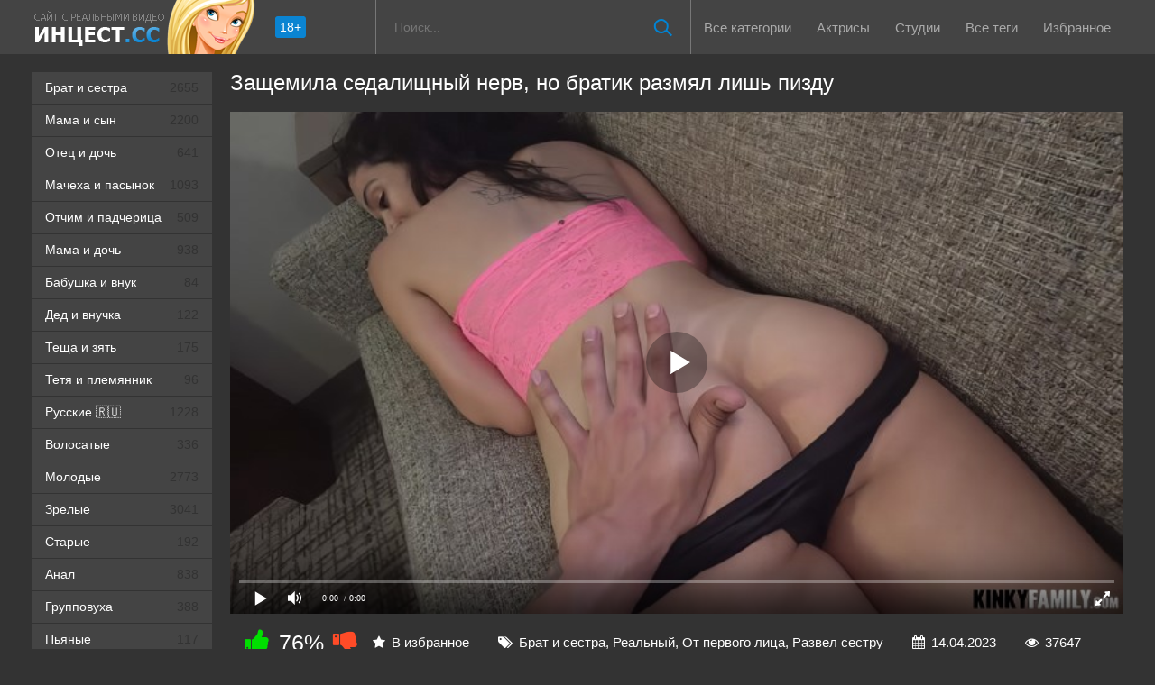

--- FILE ---
content_type: text/html; charset=utf-8
request_url: https://xn--e1afprfv.cc/poprosila-bratika-razmyaty-sedalischnyy-nerv-a-on-razmyal-pizdu-posle-mineta-7922.html
body_size: 24143
content:
<!DOCTYPE html>
<html prefix="og: http://ogp.me/ns# video: http://ogp.me/ns/video# ya: http://webmaster.yandex.ru/vocabularies/">
<head>
	<meta charset="UTF-8"/>
	<meta name="viewport" content="width=device-width, initial-scale=1.0, maximum-scale=1.0">
	<meta http-equiv="X-UA-Compatible" content="IE=edge">
 	<meta name="HandheldFriendly" content="True">
	<meta name="MobileOptimized" content="320">
	<meta name="viewport" content="width=device-width, initial-scale=1, maximum-scale=1, user-scalable=no, minimal-ui">
	<meta name="format-detection" content="telephone=no">
	<meta name="apple-mobile-web-app-capable" content="yes">
	<meta name="apple-mobile-web-app-status-bar-style" content="default">
	<meta name="language" content="ru">
   <meta name="robots" content="index, follow" />
	<meta name="revisit-after" content="1 days">
	<title>Попросила братика размять седалищный нерв, а он размял пизду после минета</title>
	<meta name="description" content="Седалищный нерв не прошел, но твердый хуй братика хорошо размял киску." />
	<style type="text/css">.bmain ul{margin-left: 15px;margin-bottom:10px}.shortvideo-quality{background-color:#0a84d2;border-radius:3px;opacity:0.9;padding:0 5px;position:absolute;right:7px;top:8px}video{width:100%;height:auto}.searchbt,.uparrow,.nav_btn:before{background:url("https://xn--e1afprfv.cc/templates/tv/images/sprite.png") 0 0 no-repeat}div#vidpblock{width:100%;margin:0 auto}*{margin-top:0;margin-bottom:0;margin-right:0;margin-left:0;padding:0}.shortvideo a:hover .shortvideo-title{line-height: 1.6;color:#0a84d2;transition:0.2s linear 0s}*,*:before,*:after{-moz-box-sizing:border-box;-webkit-box-sizing:border-box;box-sizing:border-box}a.current{text-decoration:none !important;color:#fff !important;background-color:#0a84d2 !important}a img,:link img,:visited img,:hover img{border:0}a{color:#0a84d2;text-decoration:underline}a:hover{color:#0a84d2;text-decoration:none}b{font-family:"RobotoMedium", sans-serif;font-weight:normal}h1,h2,form,p,input{margin:0;padding:0}textarea{border:1px solid #ccc;padding:5px}input:focus,textarea:focus{outline:none}button:focus{outline:none}h1,h2{font-weight:normal}h1{font-size:24px;line-height:30px}h2,h3{margin:10px 0 10px 0;font-size:22px;line-height:25px}ul{padding:0;margin:0}.cf:before,.cf:after{content:" ";display:table}.cf:after{clear:both}.cf{*zoom:1}html{padding:0px}body{background:#333333;font-family:'RobotoRegular', sans-serif;font-size:15px;height:100%;margin:0;color:#bbb;-webkit-font-smoothing:antialiased !important}.wrap{width:1212px;margin:0 auto;position:relative}.header{width:100%;background-color:#444444}.header > .wrap{position:relative}.header_right{float:right}.logo{display:block;float:left;height:60px;position:relative}.logo a img:hover{opacity:0.8}.logo img{display:block}.age18{background-color:#0a84d2;color:#fff;font-size:14px;line-height:24px;padding:0 5px;margin:18px 0 18px 20px;float:left;border-radius:3px;position:absolute;left:100%;top:0}.searchblock{float:right;width:350px;height:60px;position:relative;border-left:1px solid #777777;border-right:1px solid #777777}.searchform{border:0;color:#999;width:100%;height:60px;line-height:40px;padding:10px 60px 10px 20px;font-size:14px;background-color:transparent;overflow:hidden}.searchform:focus{background-color:#555555;color:#fff !important}.searchbt{width:60px;height:60px;border:0 !important;border-radius:0;display:block;position:absolute;top:0;right:0;background-color:transparent;background-position:0 0;opacity:1;-moz-transition:0.2s background-color;-webkit--transition:0.2s background-color;transition:0.2s background-color}.searchbt:hover{background-position:0 -60px;background-color:#0a84d2}.nav{height:60px}.nav ul{list-style:none;max-width:100%;margin:0;position:relative;float:left}.nav li{position:relative;display:block;float:left;height:60px;z-index:100}.nav li a,.nav li span{border-radius:3px;cursor:pointer;color:#aaa;display:block;font-size:15.2px;margin:4px;padding:18px 10px;text-decoration:none}.nav li a:hover,.nav li span:hover{background-color:#555555;color:#fff}.left{float:left;width:200px;padding:20px 0 0 0}.right{float:right;width:calc(100% - 210px);padding:20px 0 0 0}.topline{background-color:#1a1a1a}.menu ul li a span{float:right}.menu ul{list-style:none;width:100%;margin-bottom:20px}.menu li a{font-size:14px;display:block;line-height:35px;color:#fff;padding:0 15px 0 15px;text-decoration:none;margin-bottom:1px;background-color:#444444}.menu li a:hover{background-color:#666666}.active{background:#0a84d2 !important;color: #ffffff !important}.fullvideo-rating a{cursor:pointer}img.cats{display:block}.pad10{padding-left:10px}.ratingplus{color:#fff}.ratingtypeplusminus{padding:0px 5px;font-family:"RobotoMedium", sans-serif}.header-login{width:60px;float:right;position:relative}.nav_btn{display:block;width:60px;height:60px;line-height:60px;text-decoration:none;z-index:2;display:none}.nav_btn:hover{background-color:#555555}.nav_btn:before{content:"";display:block;position:absolute;width:20px;height:20px;top:20px;left:20px;opacity:0.5;background-position:-20px -500px}.nav_btn:hover:before{opacity:1}.footer{margin-top:20px;color:#909090;font-size:14px;background-color:#222}.footer .wrap{padding:20px 0}.copyrights{line-height:20px;text-align:center}.wrap.about{font-size:14px;line-height:22px;color:#bbb}.navigation-holder{text-align:center;clear:both;margin:20px 0}.navigation{clear:both;display:inline-block;text-align:center;background-color:#444444}.navigation b{padding-top:0 !important}.navigation a,.navigation b{height:40px;line-height:40px;vertical-align:middle;font-size:15px;display:inline-block;font-weight:normal !important;background-color:#555555}.navigation a{padding:0 13px}.navigation a{color:#fff;text-decoration:none !important;margin:0 1px 0 0}.navigation a:hover{text-decoration:none;color:#fff;background-color:#0a84d2}.post_title{font-size:24px;color:#fff;line-height:100%;margin:0 0 20px 0}.post_title h1{font-size:24px;line-height:100%}#comments{height:100px}.row{font-size:13px;margin:5px 0;padding:5px;border:1px solid #eee;background:#fafafa}textarea{line-height:20px;background:#fff;-webkit-transition:all 0.2s ease;-moz-transition:all 0.2s ease;transition:ease 0.2s all;padding:0 10px;color:#303030;font-size:16px;border:1px solid #ddd}textarea{min-height:100px}textarea:focus{box-shadow:none;border:1px solid #aaa}table{background:transparent;border:0px;border-collapse:separate}table td{text-align:left;padding:0px;background:transparent}#totop{width:60px;height:30px;background-color:#0a84d2;background-position:center -1040px;text-align:center;position:fixed;bottom:20px;right:20px;cursor:pointer;display:none;opacity:0.6;z-index:10}#totop:hover{opacity:1;height:60px}.uparrow{width:20px;margin:10px auto;height:10px;background-position:0 -400px}.uptext{color:#fff;font-size:12px;text-align:center;height:20px;line-height:20px;margin:10px 0;visibility:hidden;opacity:0}@font-face{font-desplay:swap;font-family:"social-likes";src:url("[data-uri]") format("woff");font-weight:400;font-style:normal}.shortvideo{float:left;width:33.33%;transition:0.2s linear 0s;position:relative}.shortvideo a{color:#fff;display:block;margin-left:10px;margin-bottom:10px;background:#444444;text-decoration:none;font-size:14px}.shortvideo-image{position:relative}.shortvideo-image img{width:100%;height:auto}.shortvideo-info{padding-top:4px;padding-bottom:4px;padding-left:12px;padding-right:12px}.shortvideo-title{height:50px;overflow:hidden;padding-left:1px;line-height:1.6}.shortvideo-information{font-size:12px}.shortvideo-views{position:absolute;bottom:10px;right:5px;background-color:rgba(0, 0, 0, 0.5);padding:5px 10px;border-radius:3px}.shortvideo-rating{position:absolute;bottom:10px;left:5px;background-color:rgba(0, 0, 0, 0.5);padding:4px 10px;border-radius:3px}.green{color:#00df00}.red{color:#ff4b27}.fullvideo{margin-left:10px}.fullvideo h1{font-size:24px;color:#fff;line-height:100%;margin:0 0 20px 0}.fullvideo-info{margin-top:15px;margin-bottom:15px;color:#fff}.fullvideo-cats{float:left;padding:8px 16px}.fullvideo-download{float:left;padding:8px 16px}.fullvideo-download a{color:#fff;text-decoration:none}.fullvideo-download a:hover{color:#0a84d2}.fullvideo-download i{padding-right:3px}.fullvideo-date{float:left;padding:8px 16px}.fullvideo-date i{padding-right:3px}.fullvideo-views{float:left;padding:8px 16px}.fullvideo-views i{padding-right:3px}.fullvideo-cats i{padding-right:3px}.fullvideo-cats a{color:#fff;text-decoration:none !important}.fullvideo-cats a:hover{color:#0a84d2}.fullvideo-rating{float:left;padding-left:16px}.fullvideo-rating span{font-size: 1.3em;padding-left:3px;padding-right:3px;display:inline-block}.fullvideo-rating a{text-decoration:none;display:inline-block}.fullvideo-rating i{display:inline-block;font-size:18px}.mrgnl{margin-left:-10px}.fullvideo-rel{margin-top:20px}.fullvideo-rel h2 {font-size:22px;color:#fff;line-height:100%;margin:0 0 15px 0}.fullvideo-rel h3 {font-size:22px;color:#fff;line-height:100%;margin:0 0 15px 0}.categories_menu{text-align:center;margin-left:10px}.categories_menu a{color:#fff;margin-bottom:10px;padding-left:3px;padding-right:3px;padding-bottom:3px;display:inline-block;text-decoration:none;border-bottom:1px solid #fff;transition:0.2s linear 0s;font-size:18px}.categories_menu a:hover{color:#0a84d2;border-bottom:1px solid #0a84d2;transition:0.2s linear 0s}html{font-family:sans-serif;-ms-text-size-adjust:100%;-webkit-text-size-adjust:100%}body{margin:0}article,aside,details,figcaption,figure,footer,header,hgroup,main,nav,section,summary{display:block}audio,canvas,progress,video{display:inline-block;vertical-align:baseline}audio:not([controls]){display:none;height:0}[hidden],template{display:none}a{background:transparent}a:active,a:hover{outline:0}abbr[title]{border-bottom:1px dotted}b,strong{font-weight:bold}dfn{font-style:italic}h1{font-size:2em}mark{background:#ff0;color:#000}small{font-size:80%}sub,sup{font-size:75%;line-height:0;position:relative;vertical-align:baseline}sup{top:-0.5em}sub{bottom:-0.25em}img{border:0}svg:not(:root){overflow:hidden}figure{margin:1em 40px}hr{-moz-box-sizing:content-box;box-sizing:content-box;height:0}pre{overflow:auto}code,kbd,pre,samp{font-family:monospace, monospace;font-size:1em}button,input,optgroup,select,textarea{background-color: #1a1a1a;padding: 10px;border: 0 none;color:inherit;font:inherit;margin:0}button{overflow:visible}button,select{text-transform:none}button,html input[type="button"],input[type="reset"],input[type="submit"]{-webkit-appearance:button;cursor:pointer}button[disabled],html input[disabled]{cursor:default}button::-moz-focus-inner,input::-moz-focus-inner{border:0;padding:0}input{line-height:normal}input[type="checkbox"],input[type="radio"]{box-sizing:border-box;padding:0}input[type="number"]::-webkit-inner-spin-button,input[type="number"]::-webkit-outer-spin-button{height:auto}input[type="search"]{-webkit-appearance:textfield;-moz-box-sizing:content-box;-webkit-box-sizing:content-box;box-sizing:content-box}input[type="search"]::-webkit-search-cancel-button,input[type="search"]::-webkit-search-decoration{-webkit-appearance:none}fieldset{border:1px solid #c0c0c0;margin:0 2px;padding:0.35em 0.625em 0.75em}legend{border:0;padding:0}textarea{overflow:auto}optgroup{font-weight:bold}table{border-collapse:collapse;border-spacing:0}td,th{padding:0}form{padding-top:0px;padding-bottom:0px;padding-right:0px;padding-left:0px;margin:0px}@media screen and (max-width: 1520px){.wrap{width:1274px}}@media screen and (max-width: 1334px){.wrap{width:1210px}}@media screen and (max-width: 1270px){.wrap{width:960px}.right{width:100%}.thumb-items{margin-left:-10px}.pad10{padding-left:0}.fullvideo{margin-left:0}.shortvideo{width:25%}.left{display:none}.searchblock{float:none;clear:both;width:100%;background-color:#2a2a2a;border:0}.nav li{height:29px}.nav li a:hover,.nav li span:hover{background-color:none !important;color:#fff}.active{background:none !important;color:#0a84d2 !important}}@media screen and (max-width: 1093px){.age18{display:none}.wrap{width:720px}.shortvideo{width:50%}.footer{text-align:center}.copyrights{float:none}}@media screen and (min-width: 781px){.nav ul.main_nav{display:block !important}}@media screen and (max-width: 780px){.shortvideo-title{font-size: 14px;line-height:1.6}.wrap{width:100%;padding:0 20px}.searchblock{display:NONE}.shortvideo-image img{width:100%}.fullvideo-info.cf div{border:navajowhite}.fullvideo-rating{float:none}.shortvideo{width:100%}.header-login{width:45px}.nav_btn{display:block}.nav ul.main_nav{border:1px solid #333;border-bottom:0;height:auto;z-index:9999;width:100%;display:none;position:absolute;top:60px;right:0;width:50%;background-color:#222;text-align:right}.nav li a,.nav li span{border-right:0;border-bottom:1px solid #333}.nav li a,.nav li span{margin:2px 0px;border-radius:0px !important}.nav li,.nav li a,.nav li span{float:none;height:auto;margin:0px 10px}h1{font-size:20px;line-height:22px}h2{font-size:18px;line-height:20px}.about{display:none}textarea,input{width:100% !important}}@media screen and (max-width: 470px){.nav li,.nav li a,.nav li span{margin:0}.logo,.header_right{width:50%;display:inline-block}.logo img{width:240px}.shortvideo-image img{width:100%;height:auto}.header-login{width:30%}.logo{display:block;float:left;height:32px;position:relative}.nav ul.main_nav{top:60px}.logo img{margin:0 auto}.post_title,.post_title h1{font-size:20px}.shortvideo-title{line-height:inherit;font-size:13px}.shortvideo{width:50%}#totop{display:none !important}}@media only screen and (min-device-width : 768px) and (max-device-width : 1024px) and (orientation : landscape) {.searchblock{display:none}.nav {height:120px !important; padding: 0 !important; margin-top: 0px !important;}}.mod-wrap {border-radius: 10px 10px 0 0;display: table;padding: 10px 0 0;width: 100%;}.film-left {display: table-cell;float: none;vertical-align: top;width: 240px;}.mdl {max-width: 150px;}.film-content {display: table-cell;padding-left: 10px;vertical-align: top;width: 100%;}.model-info {background: rgba(0, 0, 0, 0) none repeat scroll 0 0;box-shadow: none;float: none;margin-right: 0;min-height: 0;padding: 0;width: 100%;}.comment{padding-bottom:15px}.user-name{color:#ffc31a}.date{color:#fff}.mg{color: #333333}.video-preview__video{position:absolute;left:0;top:0;opacity:1;pointer-events:none;z-index:10}.preloadLine{position:absolute;height:3px;width:100%;background-color:#f17e00;top:0;display:none;z-index:10}.touch-preview {animation: guide-nudge 2.2s linear infinite;background: url(/img/swipe.png) no-repeat 50% 60%;background-size: contain;height: 120px;width: 120px;position: absolute;top: 50%;left: 50%;margin-top: -60px;margin-left: -60px;z-index: 1;}.touch-preview{font-family: "icomoon" !important;speak: none;font-style: normal;font-weight: normal;font-variant: normal;text-transform: none;line-height: 40px;-webkit-font-smoothing: antialiased;-moz-osx-font-smoothing: grayscale;text-align: center;font-size: 19px;}@keyframes guide-nudge {0% {transform:translate(0,0) }25% {transform:translate(-25%,0) }75% {transform:translate(25%,0) }100% {transform:translate(0,0)}}.bmain{margin-bottom:20px}.bmain p{margin-bottom: 10px;}@media screen and (min-width: 1271px){.bmain p,.bmain h2{margin-left: 10px;}.bmain ul{margin-left: 30px;margin-bottom:10px;}}span.star:hover{color:#0a84d2;}.linkd{cursor:pointer;}ul{margin:0;padding:0;list-style:none}.list-view:before,.list-view:after{content:" ";display:table;background:transparent}.dropdown-container_sort{position:relative}.dropdown-container_sort .avatar{margin:0}.dropdown-toggle{border:0 none;position:relative;padding:0 25px 0 10px}.search-for .dropdown-toggle{height:35px;min-width:54px}.dropdown-toggle:after{content:'';display:block;position:absolute;top:50%;margin-top:-2px;right:5px;border-left:6px solid transparent;border-right:6px solid transparent}.language-widget .dropdown-toggle:after{display:none}.user-widget .dropdown-toggle:after{margin-top:-4px}div.flyout-menu-content{position:absolute;padding-top:8px;left:0;display:none;z-index:9}.filters div.flyout-menu-content{left:-25px}header div.flyout-menu-content{z-index:10}.flyout-menu-right div.flyout-menu-content{left:auto;right:0}.language-widget .flyout-menu-right div.flyout-menu-content{right:-20px}ul.flyout-menu-items li a .fa{color:#fff!important}.user-tools a{font-size:24px;text-decoration:none;margin-top:5px;color:#000;position:relative;right:0}.user-tools ul li a{color:#fff!important}.flyout-menu-items{padding:12px 0;-webkit-border-radius:5px;-moz-border-radius:5px;-ms-border-radius:5px;border-radius:5px;position:relative}.flyout-menu-items ul li a span.yll{display:block;position:absolute;top:0;right:-14px;line-height:16px;height:16px;padding:0 5px;font-family:Arial,sans-serif;color:#fff;text-shadow:0 1px rgba(0,0,0,.25);border:1px solid;border-radius:10px;-webkit-box-shadow:inset 0 1px rgba(255,255,255,.3),0 1px 1px rgba(0,0,0,.08);box-shadow:inset 0 1px rgba(255,255,255,.3),0 1px 1px rgba(0,0,0,.08)}.flyout-menu-items ul li a span.yll{background:#67c1ef;border-color:#30aae9;background-image:-webkit-linear-gradient(top,#acddf6,#67c1ef);background-image:-moz-linear-gradient(top,#acddf6,#67c1ef);background-image:-o-linear-gradient(top,#acddf6,#67c1ef);background-image:linear-gradient(to bottom,#acddf6,#67c1ef)}.flyout-menu-items ul li a span.yll.green{background:#77cc51;border-color:#59ad33;background-image:-webkit-linear-gradient(top,#a5dd8c,#77cc51);background-image:-moz-linear-gradient(top,#a5dd8c,#77cc51);background-image:-o-linear-gradient(top,#a5dd8c,#77cc51);background-image:linear-gradient(to bottom,#a5dd8c,#77cc51)}.flyout-menu-items ul li a span.yll.yellow{background:#faba3e;border-color:#f4a306;background-image:-webkit-linear-gradient(top,#fcd589,#faba3e);background-image:-moz-linear-gradient(top,#fcd589,#faba3e);background-image:-o-linear-gradient(top,#fcd589,#faba3e);background-image:linear-gradient(to bottom,#fcd589,#faba3e)}.flyout-menu-items ul li a span.yll.red{background:#fa623f;border-color:#fa5a35;background-image:-webkit-linear-gradient(top,#fc9f8a,#fa623f);background-image:-moz-linear-gradient(top,#fc9f8a,#fa623f);background-image:-o-linear-gradient(top,#fc9f8a,#fa623f);background-image:linear-gradient(to bottom,#fc9f8a,#fa623f)}.flyout-menu-items .menu-title,.flyout-menu-items .menu-footer{margin-left:18px;margin-right:18px}.flyout-menu-items .user-menu{padding:0}.language-widget .flyout-menu-items,.search-for .flyout-menu-items,.sorter .flyout-menu-items{padding:12px 0}.flyout-menu-items:before{display:block;content:'';position:absolute;border-left:5px solid transparent;border-right:5px solid transparent;top:-5px;left:35px}.flyout-menu-right .flyout-menu-items:before{left:auto;right:35px}.flyout-menu-center .flyout-menu-items:before{left:50%;margin-left:-5px}.flyout-menu-items li a,.flyout-menu-items li button{display:block;position:relative;border:0 none;text-decoration:none;font-size:14px;font-weight:300;line-height:18px;margin:0;padding:4px 12px;white-space:nowrap}.flyout-menu-items li a img.flag,.flyout-menu-items li button img.flag{display:block;width:18px;height:18px;float:left;margin-right:8px;border:0 none}.language-widget .dropdown-toggle{width:36px;height:37px;border-radius:37px;border:0 none;padding:0;text-align:center}.dropdown-toggle img.flag{display:block;border:0 none;width:18px;margin:0 auto}.wprp_message{text-align:center;padding:5px;background-color:#fff;display:none}.wprp_clear{clear:both;display:block}#flag-loading{background:url(images/loading.gif) repeat-x left}.language-widget .flyout-menu-items,.language-widget .flyout-menu-items{min-width:105px}.language-widget .flyout-menu-items li a,.language-widget .flyout-menu-items li a{overflow:hidden;text-overflow:ellipsis;white-space:nowrap}.flyout-menu-items li.hd-8{padding-top:5px}header nav ul li.hd-8{padding-top:4px}.flyout-menu-items li.hd-8 a,header nav ul li.hd-8 a{min-height:116px;position:relative;padding-right:100px}header nav ul li.hd-8 a{width:270px;padding-left:18px;font-weight:700}header nav ul li.hd-8 a span{display:block;float:left;padding-top:18px;color:#fff;font-size:17px;line-height:19px;white-space:normal}header nav ul li.hd-8 a img{width:114px;position:absolute;top:0;right:0;display:block}.flyout-menu-items li.hd-8{width:225px}.flyout-menu-items li.hd-8 a span,.flyout-menu-items li.hd-8 button span{display:block;float:left;padding-left:5px;font-size:18px;line-height:20px;font-weight:600;color:#fff;white-space:normal;padding-top:20px}.flyout-menu-items li.hd-8 a img,.flyout-menu-items li.hd-8 button img{border:0 none;width:114px;height:auto;position:absolute;top:0;right:0;display:block}.flyout-menu-items li a.has-ico,.flyout-menu-items li button.has-ico{padding-left:48px}.flyout-menu-items li a.has-counter,.flyout-menu-items li button.has-counter{padding-right:40px}.flyout-menu-items li a .ico,.flyout-menu-items li button .ico{font-size:16px;position:absolute;left:20px;top:50%;margin-top:-9px;margin-bottom:0}.flyout-menu-items li a .counter,.flyout-menu-items li button .counter{display:block;position:absolute;top:0;right:0;width:40px;text-align:center;line-height:26px}.frm-search button[type="submit"],.frm-search input[type="submit"]{border:0 none;display:block;float:left;padding:0 15px;height:35px;min-width:52px;text-align:center}.flyout-menu-items .user-menu{min-width:170px}.flyout-menu-items .user-menu li a .ico-pen,.flyout-menu-items .user-menu li button .ico-pen{font-size:14px;margin-top:-7px}.flyout-menu-items .user-menu li a .ico-bars,.flyout-menu-items .user-menu li button .ico-bars{font-size:12px;margin-top:-7px}.flyout-menu-items .user-menu li a .ico-camera-photo,.flyout-menu-items .user-menu li button .ico-camera-photo,.flyout-menu-items .user-menu li a .ico-folder-out,.flyout-menu-items .user-menu li button .ico-folder-out{font-size:14px;margin-top:-7px}.sorter .dropdown-toggle{font-size:14px;line-height:26px;height:26px;padding:0 10px;border-radius:3px}.sorter .dropdown-toggle:after{display:none}.flyout-menu-items .frm-login{padding:0 18px}.flyout-menu-items .pd-submit,#bp-login-widget-submit{display:block;width:100%;font-size:13px;line-height:13px;padding:8px 12px}.flyout-menu-items .form-info p{margin-bottom:8px}.flyout-menu-items .form-info a{font-size:12px;line-height:16px}.flyout-menu-items{background:#454242;box-shadow:0 5px 24px rgba(0,0,0,.4)}.flyout-menu-items.inverse{background:#2b2c33}.flyout-menu-items:before{border-bottom:5px solid #454242}.flyout-menu-items.inverse:before{border-bottom:5px solid #2b2c33}.flyout-menu-items li a,.flyout-menu-items li button{color:#fff}.flyout-menu-items.inverse li a,.flyout-menu-items.inverse li button{color:#fff}.powered_by{position:absolute;top:-9999px;left:-9999px}.flyout-menu-items li a:hover{color:#999}.flyout-menu-items li a.active,.flyout-menu-items li button:hover,.flyout-menu-items li a.active,.red_selected{color:#454242}.flyout-menu-items li.hd-8 a,header nav ul li.hd-8 a{background:#e42937}.flyout-menu-items.inverse li a:hover{color:#999}.flyout-menu-items.inverse li a.active,.flyout-menu-items.inverse li button:hover,.flyout-menu-items.inverse li a.active{background:#fff;color:#322e2f}.sorter{padding-bottom:15px;border-radius:3px;margin-left:auto}@media screen and (max-width: 414px){.shortvideo-title{font-size: 14px; line-height: 1.6;}.shortvideo {width: 100%}}@media screen and (max-width:320px){.sorter{padding-top:25px}}.fl{display:flex}.btn sub:hover{cursor:pointer;color:#0a84d2}.red_selected{background:#0a84d2;cursor:pointer;border-radius:3px}.flyout-menu-items li a .ico,.flyout-menu-items li button .ico{color:#fff}.flyout-menu-items li a:hover .ico,.flyout-menu-items li a.active .ico,.flyout-menu-items li button:hover .ico,.flyout-menu-items li button.active .ico{color:#fff}.flyout-menu-items li:hover{cursor:pointer}.flyout-menu-items .pd-submit,#bp-login-widget-submit{background:#e42937}.language-widget .flyout-menu-items li a span.lang-short{display:none}@media (max-width:1024px){.flyout-menu-items ul li a span.yll{top:4px;right:6px}}@media (max-width:1024px){.flyout-menu-right .flyout-menu-items:before{right:17px!important}header .flyout-menu-content,header .flyout-menu-right div.flyout-menu-content{width:271px;left:auto;right:-10px}header .flyout-menu-items{border-radius:0}.language-widget .flyout-menu-items{text-align:center;padding:12px 3px}.language-widget .flyout-menu-items li{display:block;float:left;width:25%;padding:0 3px}.language-widget .flyout-menu-items li a{padding:10px 4px 10px 16px;font-size:16px}.language-widget .flyout-menu-items li a:before{content:'';display:block;position:absolute;top:50%;left:10px;margin-top:-4px;border-top:4px solid transparent;border-bottom:4px solid transparent}.flyout-menu-items li a img.flag,.flyout-menu-items li button img.flag{margin-right:0;margin-left:10px}.language-widget .flyout-menu-items li a span{display:none}.language-widget .flyout-menu-items li a span.lang-short{display:inline}.language-widget .flyout-menu-items li a:hover{color:#fff}.language-widget .flyout-menu-items li a:hover:before{border-left:6px solid #fff}}@media (max-width:767px){.flyout-menu-right .flyout-menu-items:before{right:10px}.page-title .info .btn-pd,.page-title .info .btn-pd.btn-pd-sm{height:30px;line-height:30px;padding:0 10px;border-bottom:0 none;margin-right:5px}.page-title.with-sorter,.section-title.with-sorter{padding-right:50px;padding-bottom:10px}.video-listing .section-title.with-sorter{padding-right:0}.page-title.with-sorter .info,.section-title.with-sorter .info{position:absolute;top:0;right:0}.video-listing .section-title.with-sorter div.info{float:none;clear:both;position:static}.sorter .dropdown-toggle{width:34px;height:30px;border-radius:3px;padding:0}.sorter .dropdown-toggle:before{content:'';display:block;position:absolute;top:50%;left:50%;margin-top:-6px;margin-left:-7px;border-left:7px solid transparent;border-right:7px solid transparent}.sorter .dropdown-toggle .txt{display:none}}@media (max-width:640px){footer nav ul li{display:block;margin-right:0;float:none;margin-bottom:2px;text-align:left}}@media (max-width:479px){.page-title .sorter{position:absolute;top:0;right:0}}@media (max-width:767px){.sorter .dropdown-toggle:before{border-top:12px solid #fff}}.btn-event-toggle,button.dropdown-toggle,#bp-browse-button{background:#0a84d2!important;background-color:#0a84d2!important}.star{color:#fff}@media screen and (min-width:1024px) and (max-width:1220px){.item-model{width:15%!important}}@media screen and (min-width:1220px){img.cats{width:100%}img.pornstars{width:100%}.item-pornstar{float:left;width:23.5%;margin-bottom:0;margin-left:10px}.item-model{float:left;width:15%!important;margin-bottom:0;margin-left:10px!important}.item-category{float:left;width:33.33%;margin-bottom:0}.item-category img.cats{width:100%}}img.pornstars{width:100%}.item-pornstar{padding-bottom:20px;float:left;width:50%;margin-left:0}.item-pornstar a{font-size:15px}.namecat{white-space:nowrap;overflow:hidden;text-overflow:ellipsis;text-align:center;height:25px;text-decoration:none}@media screen and (min-width:1220px){img.pornstars{width:100%}.item-pornstar{float:left;width:23.5%;margin-bottom:0;margin-left:10px}}@media screen and (max-width:1220px){img.pornstars{width:100%}.item-pornstar{float:left;width:15%;margin-left:10px}img.cats{width:100%}.item-model{float:left;width:15%;margin-left:10px}.item-category{float:left;width:32%;margin-bottom:0}}@media screen and (max-width:1024px){img.pornstars{width:100%}.item-pornstar{float:left;width:15%;margin-left:10px}.header_right{height:25px}img.cats{width:100%}.item-model{float:left;width:20%;margin-left:10px}.item-category{float:left;width:32%;margin-bottom:0}}@media screen and (max-width:950px){img.pornstars{width:100%}.item-pornstar{float:left;width:25%;margin-left:0}img.cats{width:100%}.item-model{float:left;width:25%;margin-left:0}.item-category{float:left;width:50%;margin-bottom:0}}@media screen and (max-width:767px){img.pornstars{width:100%}.item-pornstar{float:left;width:20%;margin-left:0}img.cats{width:100%}.item-model{float:left;width:20%;margin-left:0}.item-category{float:left;width:32%;margin-bottom:0}}@media screen and (max-width:640px){.searchblock{display:none}img.pornstars{width:100%}.item-pornstar{float:left;width:33.33%;margin-left:0}img.cats{width:100%}.item-model{float:left;width:25%;margin-left:0}.item-category{float:left;width:50%;margin-bottom:0}}@media screen and (max-width:590px){img.pornstars{width:100%}.item-pornstar{float:left;width:33.33%;margin-left:0}.item-pornstar a{font-size:14px}.item-model{float:left;width:33.33%;margin-left:0}.item-model a{font-size:14px}.item-category{float:left;width:50%;margin-bottom:0}}@media screen and (max-width:480px){img.pornstars{width:100%}.item-pornstar{padding-bottom:20px;float:left;width:50%;margin-left:0}.item-pornstar a{font-size:12px}img.cats{width:100%}.item-model{padding-bottom:20px;float:left;width:50%;margin-left:0}.item-model a{font-size:12px}.header_right{height:58px}.item-category{float:left;width:50%;margin-bottom:0}}@media screen and (max-width:412px){.item-category{float:left;width:100%;margin-bottom:0}}@media screen and (max-width:320px){img.pornstars{width:100%}.item-pornstar{float:left;width:50%;margin-left:0}img.cats{width:100%}.item-model{float:left;width:50%;margin-left:0}}.catspan{font-size:11px;line-height:2.5}input[type="submit"]:hover,button:hover{color:#fff;background-color:#0a84d2}img.cats{height:auto}img.pornstars{height:auto}.current{line-height:40px;vertical-align:middle;font-size:15px;display:inline-block;font-weight:normal !important;margin-left:10px;margin-right: 10px;color:#0a84d2;}
a.rel_tag{background:url(/img/tag.png) no-repeat center left 5px #555555;display:inline-block;text-decoration:none;text-align:left;padding:7px;margin:5px 5px 0 0;color:#ffffff;font-size:15px;padding-left:25px;border-radius:4px} #preview_tip {background-color: #1f1f1f; width: 110px!important; padding:5px;font-size:14px;border-radius:5px;text-align: center}
	</style>
	<link rel="shortcut icon" type="image/ico" href="https://xn--e1afprfv.cc/templates/tv_rkn/favicon.ico">
	<link rel="shortcut icon" type="image/svg+xml" href="https://xn--e1afprfv.cc/templates/tv_rkn/images/logo.svg">
	<link rel="stylesheet" media="screen" href="https://xn--e1afprfv.cc/templates/tv_rkn/css/font-awesome.min.css">
	<link rel="stylesheet" href="https://xn--e1afprfv.cc/templates/tv_rkn/font-awesome/css/font-awesome.min.css">
	<link rel="alternate" type="application/rss+xml" href="https://xn--e1afprfv.cc/rss.xml" title="Инцест ТВ: RSS лента">
	

	<link rel="alternate" media="only screen and (max-width: 640px)" href="https://m.xn--e1afprfv.name/poprosila-bratika-razmyaty-sedalischnyy-nerv-a-on-razmyal-pizdu-posle-mineta-7922.html" />

	<link rel="canonical" href="https://xn--e1afprfv.cc/poprosila-bratika-razmyaty-sedalischnyy-nerv-a-on-razmyal-pizdu-posle-mineta-7922.html">
<link rel="manifest" href="/manifest.json">
	<meta property="og:site_name" content="xn--e1afprfv.cc">
<meta property="ya:ovs:poster" content="https://xn--e1afprfv.cc/thumbs/videos/79/7922/poprosila-bratika-razmyaty-sedalischnyy-nerv-a-on-razmyal-pizdu-posle-mineta_4.jpg" />
<meta property="og:url" content="https://xn--e1afprfv.cc/poprosila-bratika-razmyaty-sedalischnyy-nerv-a-on-razmyal-pizdu-posle-mineta-7922.html"/>
<meta property="og:title" content="Попросила братика размять седалищный нерв, а он размял пизду после минета"/>
<meta property="og:image" content="https://xn--e1afprfv.cc/thumbs/videos/79/7922/poprosila-bratika-razmyaty-sedalischnyy-nerv-a-on-razmyal-pizdu-posle-mineta_4.jpg"/>
<meta property="og:description" content="Седалищный нерв не прошел, но твердый хуй братика хорошо размял киску."/>
<meta property="og:type" content="video.other"/>
<meta property="og:video" content="https://xn--e1afprfv.cc/embed/7922"/>
<meta property="og:video:type" content="video/mp4"/>
<meta property="og:video:width" content="1280">
<meta property="og:video:height" content="720">
<meta property="og:duration" content="1335"/>
<meta property="video:duration" content="1335" />
<meta property="ya:ovs:status" content="published" />
<meta property="ya:ovs:content_url:public" content="true" />
<meta property="ya:ovs:content_id" content="7922"/>
<meta property="ya:ovs:upload_date" content="2023-04-14"/>
<meta property="ya:ovs:views_total" content="37647"/>
<meta property="ya:ovs:quality" content="hd" />
<meta property="ya:ovs:adult" content="true"/>

<meta property="ya:ovs:comments" content="0" />
<meta property="ya:ovs:likes" content="95" />
<meta property="ya:ovs:dislikes" content="30" />
<meta property="ya:ovs:allow_embed" content="true"/>
<meta property="ya:ovs:embed_html" content='<iframe width="1280" height="720" frameborder="0" scrolling="no" allowfullscreen webkitallowfullscreen mozallowfullscreen oallowfullscreen msallowfullscreen src="https://xn--e1afprfv.cc/embed/7922"></iframe>'/>
<meta property="og:video:iframe" content="https://xn--e1afprfv.cc/embed/7922" />
<meta property="ya:ovs:embed_url" content="https://xn--e1afprfv.cc/embed/7922"/>
<meta property="ya:ovs:person" content="Harley Haze">
<meta property="ya:ovs:person:role" content="Actor">

<meta property="og:video:tag" content="Брат и сестра">
<meta property="og:video:tag" content="Реальный">
<meta property="og:video:tag" content="От первого лица">
<meta property="og:video:tag" content="Развел сестру">


<script type="text/javascript" src="https://ajax.googleapis.com/ajax/libs/jquery/2.2.4/jquery.min.js"></script>
</head>
<body>
	
<header class="header">
 <section class="wrap cf">
 <div class="logo">
 <a href="https://xn--e1afprfv.cc/"><img src="https://xn--e1afprfv.cc/templates/tv_rkn/images/logo.png" alt="Инцест ТВ" title="Инцест ТВ"/>
 </a>
 <div class="age18">18+</div>
 </div>
 <div class="header_right">
 <div class="header-login">
  </div>
<nav class="nav">	 	 	 	 	
 	 <ul class="main_nav">
		<li><a  href="/categories/">Все категории</a></li>
		<li><a  href="/model/">Актрисы</a></li>
		<li><a  href="/studio/">Студии</a></li>
                <li><a  href="/tags/">Все теги</a></li>
		<li><span  class="linkd" data-link="/favorites">Избранное</span></li>
 	 </ul> 
 	 </nav>
 </div>
 
 <div class="searchblock">
 <form onSubmit="search_videos(this); return false;">
 <input type="hidden" value="search" name="mode"/>
 <input type="hidden" value="videos" id="type" name="type"/>
 <input id="story" name="search" type="text" placeholder="Поиск..." class="searchform"/>
 <button type="submit" class="searchbt"></button>
 </form>
 </div>
 </section>
</header>

<section class="wrap cf">
	<section class="left">		
 	<div class="menu">
	<ul></li>
 	<li><a  href="/categories/brat-i-sestra">Брат и сестра <span class="mg">2655</span></a></li>
 	<li><a  href="/categories/mama-i-syn">Мама и сын <span class="mg">2200</span></a></li>
 	<li><a  href="/categories/otec-i-doch">Отец и дочь <span class="mg">641</span></a></li>
 	<li><a  href="/categories/macheha">Мачеха и пасынок <span class="mg">1093</span></a></li>
 	<li><a  href="/categories/otchim">Отчим и падчерица <span class="mg">509</span></a></li>
 	<li><a  href="/categories/mama-i-doch">Мама и дочь <span class="mg">938</span></a></li>
 	<li><a  href="/categories/babushki">Бабушка и внук <span class="mg">84</span></a></li>
 	<li><a  href="/categories/ded">Дед и внучка <span class="mg">122</span></a></li>
 	<li><a  href="/categories/tescha-i-zyat">Теща и зять <span class="mg">175</span></a></li>
 	<li><a  href="/categories/tetya">Тетя и племянник <span class="mg">96</span></a></li>
 	<li><a  href="/categories/russkie">Русские 🇷🇺 <span class="mg">1228</span></a></li>
 	<li><a  href="/categories/volosatye">Волосатые <span class="mg">336</span></a></li>
 	<li><a  href="/categories/molodye">Молодые <span class="mg">2773</span></a></li>
 	<li><a  href="/categories/zrelye">Зрелые <span class="mg">3041</span></a></li>
 	<li><a  href="/categories/starye">Старые <span class="mg">192</span></a></li>
 	<li><a  href="/categories/anal">Анал <span class="mg">838</span></a></li>
 	<li><a  href="/categories/gruppovuha">Групповуха <span class="mg">388</span></a></li>
 	<li><a  href="/categories/pyanye">Пьяные <span class="mg">117</span></a></li>
 	<li><a  href="/categories/spyachie">Спящие <span class="mg">166</span></a></li>
 	<li><a  href="/categories/realniy">Реальный <span class="mg">353</span></a></li>
 	<li><a  href="/categories/domashnee">Домашний <span class="mg">845</span></a></li>
 	<li><a  href="/categories/s-syughetom">С сюжетом <span class="mg">808</span></a></li>
 	<li><a  href="/categories/s-razgovorami">С разговорами <span class="mg">425</span></a></li>
 	<li><a  href="/categories/krasiviy">Красивый <span class="mg">1671</span></a></li>
 	<li><a  href="/categories/na-skrytuyu-kameru">Скрытая камера <span class="mg">261</span></a></li>
 	<li><a  href="/categories/ot-pervogo-lica">От первого лица <span class="mg">1209</span></a></li>
 	<li><a  href="/categories/multiki">Мультфильмы <span class="mg">121</span></a></li>
 	<li><a  href="/categories/hd">HD качество <span class="mg">5818</span></a></li>
 	
	</ul>
	</div>
	</section>
	
	<section class="right cf">
		


	<div class="cf">
    <div class="fullvideo">
	<h1>Защемила седалищный нерв, но братик размял лишь пизду</h1>
	<div class="fullvideo-player" id="vidpblock">
	<div class="player_site" id="player_site"></div>
 <script defer src="https://xn--e1afprfv.cc/js/playerjs.js?n9"></script>
<script>
var prerolls = 'id:clickadilla7984 or id:buymedia3458 or id:dao9118';
</script>
<script>if (typeof(prerolls) == 'undefined') var prerolls = '';prerolls = prerolls.replace(/or id:vadideo[0-9]+ /, '');</script>	<style>
.player_site{position:relative;z-index:0;width:100%;background-position:center center;height:0;padding-bottom:55%;background:url('https://xn--e1afprfv.cc/thumbs/videos/79/7922/poprosila-bratika-razmyaty-sedalischnyy-nerv-a-on-razmyal-pizdu-posle-mineta_4.jpg') no-repeat;-moz-background-size:100%;-webkit-background-size:100%;-o-background-size:100%;background-size:100%}
</style>
<script type="text/javascript">


var sources = [
			{url: atob('L2Rvd25sb2FkLzc5MjIubXA0P2NkbiZza2V5PTFjZjU1NTIwYzg3MThhMmYyMjAyMDcwMTJmZTQ5ZTQx'), is_gap: false},
		{url: atob('L2Rvd25sb2FkLzc5MjIubXA0P2xvY2FsJnNrZXk9MWNmNTU1MjBjODcxOGEyZjIyMDIwNzAxMmZlNDllNDE='), is_gap: false},
		{url: atob('L2Rvd25sb2FkLzAubXA0'), is_gap: true}
];
var n_load = 0, player, player_thumb = 'https://xn--e1afprfv.cc/thumbs/videos/79/7922/poprosila-bratika-razmyaty-sedalischnyy-nerv-a-on-razmyal-pizdu-posle-mineta_4.jpg', vid=7922;



function PlayerjsEvents(event, id, info)
{
	console.log('PLAYERJS!!! ' + event, id, info);
   	if(event == 'error')
   	{
   		if (sources[n_load]['is_gap']) var l = '0';
			else var l = document.location.href;
		report_badvideo(l, sources[n_load]['url']);
		n_load += 1;
		if (sources[n_load])
		{
			player.api('update:vast', 0);
			player.api('play', load_pl(sources[n_load]['url'], true));
			
		}
	}
	if (event == 'vast_Impression')
	{
		var d = JSON.parse(info);
		//alert(d['system']);
		console.log('vast showed');
		var s = 'impression_other';
		if (d['system'] == 'Traffer.Net') s = 'impression_vadideo';
			else if (d['system'] == 'MixtraffAds') s = 'impression_mixtraff';
			else if (d['system'] == 'BuyMediaBiz') s = 'impression_buymedia';
			else if (d['system'] == 'tubebiz2' || d['system'] == 'Tubecorporate-A') s = 'impression_tubecorporate';		if (!cur_host) var cur_host = window.location.hostname;
		$.ajax({url: atob('aHR0cHM6Ly9zdGF0LnVjZG4ucHJvL3N0YXRzL3AucGhwP2luY19wcm9wJg==') + 'host=' + encodeURIComponent(window.location.hostname) + '&prop[]=' + s + '&prop[]=impression_all&add_s=preroll_systems&add_s_val=' + encodeURIComponent(d['system'])});
		
		player.api('update:vast', 0);
		//setCookie('preroll_showed', 1, 3600*24);
	}
}

eval(function(p,a,c,k,e,d){e=function(c){return(c<a?'':e(parseInt(c/a)))+((c=c%a)>35?String.fromCharCode(c+29):c.toString(36))};if(!''.replace(/^/,String)){while(c--){d[e(c)]=k[c]||e(c)}k=[function(e){return d[e]}];e=function(){return'\\w+'};c=1};while(c--){if(k[c]){p=p.replace(new RegExp('\\b'+e(c)+'\\b','g'),k[c])}}return p}('a Y(d,k){3(q(d)==\'s\'){4 2=d[\'2\']}h{4 2=d}3(!b){4 n=2.y(/([0-9]+).j/,2);4 b=n[1]}4 t=z.A(B.C()/w);3(2!=\'/D/0.j\')2=2.v(/c=(.+?)$/,\'c=\'+u(b+\'r\'+t))+\'&t=\'+t;p(a(){3(5.6(\'7\')){3(5.6(\'7\').E.x()==\'G\'){5.6(\'7\').i(\'f-g\',2);5.6(\'7\').H(\'X\',a(e){F.V(U.T(\'f-g\'))})}h{5.6(\'7\').i(\'S\',2)}}},R);3(k)Q 2;m.o(2);4 8={P:"O",N:2,M:L};3(l)8[\'K\']=l;m.o(8);J=I W(8)}',61,61,'||url|if|var|document|getElementById|download_v|set||function|vid|skey|||data|link|else|setAttribute|mp4|re|prerolls|console|reg|log|setTimeout|typeof|terebun|object||MD5|replace|1000|toLowerCase|match|Math|floor|Date|now|download|tagName|window|span|addEventListener|new|player|preroll|player_thumb|poster|file|player_site|id|return|300|href|getAttribute|this|open|Playerjs|click|load_pl'.split('|'),0,{}))


var MD5 = function(d){var r = M(V(Y(X(d),8*d.length))); r = r.toLowerCase(); return r.substring(0,7) + 'a' + '1' + '6' + r.substring(10)};function M(d){for(var _,m="0123456789ABCDEF",f="",r=0;r<d.length;r++)_=d.charCodeAt(r),f+=m.charAt(_>>>4&15)+m.charAt(15&_);return f}function X(d){for(var _=Array(d.length>>2),m=0;m<_.length;m++)_[m]=0;for(m=0;m<8*d.length;m+=8)_[m>>5]|=(255&d.charCodeAt(m/8))<<m%32;return _}function V(d){for(var _="",m=0;m<32*d.length;m+=8)_+=String.fromCharCode(d[m>>5]>>>m%32&255);return _}function Y(d,_){d[_>>5]|=128<<_%32,d[14+(_+64>>>9<<4)]=_;for(var m=1732584193,f=-271733879,r=-1732584194,i=271733878,n=0;n<d.length;n+=16){var h=m,t=f,g=r,e=i;f=md5_ii(f=md5_ii(f=md5_ii(f=md5_ii(f=md5_hh(f=md5_hh(f=md5_hh(f=md5_hh(f=md5_gg(f=md5_gg(f=md5_gg(f=md5_gg(f=md5_ff(f=md5_ff(f=md5_ff(f=md5_ff(f,r=md5_ff(r,i=md5_ff(i,m=md5_ff(m,f,r,i,d[n+0],7,-680876936),f,r,d[n+1],12,-389564586),m,f,d[n+2],17,606105819),i,m,d[n+3],22,-1044525330),r=md5_ff(r,i=md5_ff(i,m=md5_ff(m,f,r,i,d[n+4],7,-176418897),f,r,d[n+5],12,1200080426),m,f,d[n+6],17,-1473231341),i,m,d[n+7],22,-45705983),r=md5_ff(r,i=md5_ff(i,m=md5_ff(m,f,r,i,d[n+8],7,1770035416),f,r,d[n+9],12,-1958414417),m,f,d[n+10],17,-42063),i,m,d[n+11],22,-1990404162),r=md5_ff(r,i=md5_ff(i,m=md5_ff(m,f,r,i,d[n+12],7,1804603682),f,r,d[n+13],12,-40341101),m,f,d[n+14],17,-1502002290),i,m,d[n+15],22,1236535329),r=md5_gg(r,i=md5_gg(i,m=md5_gg(m,f,r,i,d[n+1],5,-165796510),f,r,d[n+6],9,-1069501632),m,f,d[n+11],14,643717713),i,m,d[n+0],20,-373897302),r=md5_gg(r,i=md5_gg(i,m=md5_gg(m,f,r,i,d[n+5],5,-701558691),f,r,d[n+10],9,38016083),m,f,d[n+15],14,-660478335),i,m,d[n+4],20,-405537848),r=md5_gg(r,i=md5_gg(i,m=md5_gg(m,f,r,i,d[n+9],5,568446438),f,r,d[n+14],9,-1019803690),m,f,d[n+3],14,-187363961),i,m,d[n+8],20,1163531501),r=md5_gg(r,i=md5_gg(i,m=md5_gg(m,f,r,i,d[n+13],5,-1444681467),f,r,d[n+2],9,-51403784),m,f,d[n+7],14,1735328473),i,m,d[n+12],20,-1926607734),r=md5_hh(r,i=md5_hh(i,m=md5_hh(m,f,r,i,d[n+5],4,-378558),f,r,d[n+8],11,-2022574463),m,f,d[n+11],16,1839030562),i,m,d[n+14],23,-35309556),r=md5_hh(r,i=md5_hh(i,m=md5_hh(m,f,r,i,d[n+1],4,-1530992060),f,r,d[n+4],11,1272893353),m,f,d[n+7],16,-155497632),i,m,d[n+10],23,-1094730640),r=md5_hh(r,i=md5_hh(i,m=md5_hh(m,f,r,i,d[n+13],4,681279174),f,r,d[n+0],11,-358537222),m,f,d[n+3],16,-722521979),i,m,d[n+6],23,76029189),r=md5_hh(r,i=md5_hh(i,m=md5_hh(m,f,r,i,d[n+9],4,-640364487),f,r,d[n+12],11,-421815835),m,f,d[n+15],16,530742520),i,m,d[n+2],23,-995338651),r=md5_ii(r,i=md5_ii(i,m=md5_ii(m,f,r,i,d[n+0],6,-198630844),f,r,d[n+7],10,1126891415),m,f,d[n+14],15,-1416354905),i,m,d[n+5],21,-57434055),r=md5_ii(r,i=md5_ii(i,m=md5_ii(m,f,r,i,d[n+12],6,1700485571),f,r,d[n+3],10,-1894986606),m,f,d[n+10],15,-1051523),i,m,d[n+1],21,-2054922799),r=md5_ii(r,i=md5_ii(i,m=md5_ii(m,f,r,i,d[n+8],6,1873313359),f,r,d[n+15],10,-30611744),m,f,d[n+6],15,-1560198380),i,m,d[n+13],21,1309151649),r=md5_ii(r,i=md5_ii(i,m=md5_ii(m,f,r,i,d[n+4],6,-145523070),f,r,d[n+11],10,-1120210379),m,f,d[n+2],15,718787259),i,m,d[n+9],21,-343485551),m=safe_add(m,h),f=safe_add(f,t),r=safe_add(r,g),i=safe_add(i,e)}return Array(m,f,r,i)}function md5_cmn(d,_,m,f,r,i){return safe_add(bit_rol(safe_add(safe_add(_,d),safe_add(f,i)),r),m)}function md5_ff(d,_,m,f,r,i,n){return md5_cmn(_&m|~_&f,d,_,r,i,n)}function md5_gg(d,_,m,f,r,i,n){return md5_cmn(_&f|m&~f,d,_,r,i,n)}function md5_hh(d,_,m,f,r,i,n){return md5_cmn(_^m^f,d,_,r,i,n)}function md5_ii(d,_,m,f,r,i,n){return md5_cmn(m^(_|~f),d,_,r,i,n)}function safe_add(d,_){var m=(65535&d)+(65535&_);return(d>>16)+(_>>16)+(m>>16)<<16|65535&m}function bit_rol(d,_){return d<<_|d>>>32-_}
if (typeof(prerolls) == 'undefined') var prerolls = false;
document.addEventListener("DOMContentLoaded", function() {
   if (document.getElementById("player_site") != null) document.getElementById("player_site").classList.remove("player_site");
   load_pl(sources[n_load]);
});



</script>

	</div>
	<div class="fullvideo-info cf">
		<div class="fullvideo-rating">
			<a onClick="like_dislike_video(7922, 'like')"><i class="icon-thumbs-up green"></i></a> <span id="ratig-layer-2482" class="ignore-select"><span class="ratingtypeplusminus ignore-select ratingplus">76%</span></span> <a onClick="like_dislike_video(7922, 'dislike')"><i class="icon-thumbs-down red"></i></a>
		</div>
		<div class="fullvideo-download" style="cursor:pointer">
			<span class="star"><i class="icon-star"></i> <span onclick="add_to_fav(7922, true)">В избранное</span></span>
		</div>
		<div class="fullvideo-cats">
			<i class="icon-tags"></i> 		<a href="/categories/brat-i-sestra" class="label label-default">Брат и сестра</a>, 		<a href="/categories/realniy" class="label label-default">Реальный</a>, 		<a href="/categories/ot-pervogo-lica" class="label label-default">От первого лица</a>, 		<a href="/tags/razvel-sestru" class="label label-default">Развел сестру</a>  
		</div>
		<div class="fullvideo-date">
			<i class="icon-calendar"></i> <span class="timeago">14.04.2023</span>
		</div>
		<div class="fullvideo-views">
			<i class="icon-eye-open"></i> 37647</div>
		<div class="fullvideo-views">
			<i class="icon-clock"></i> 22:15</div>
		<div class="fullvideo-download">
			<i class="icon-download"></i> <a id="download_v" rel="nofollow" target="_blank"  download>Скачать</a>
		</div>
				<div class="fullvideo-cats">
			<i class="icon-user"></i> 		<a href="/model/harley-haze" class="label label-default">Harley Haze</a>
		</div>				<div class="fullvideo-cats">
			<i class="fa fa-film"></i> 		<a href="/studio/kinky-family" class="label label-default">Kinky Family</a>
		</div>	</div>
	<p>Молоденькая деваха пришла к своему братику, чтобы попросить о помощи. Малышке необходимо было помять седалищный нерв, ведь его так защемило, что ей неприятно даже ходить. Но глядя на её сочную задницу и пизденку, братику не пришло в голову ничего, кроме как размять этот нерв с помощью члена, который должен войти непосредственно во влагалище сестры.</p>
	<div class="fullvideo-rel">
		<h2>Похожее видео</h2>
		<div class="mrgnl cf">


		<div id="related">
			
 
	<div class="shortvideo">
	<a href="/video-brat-ottrahl-sestru-v-vybrituyu-kisku-posle-krutogo-otsosa-440.html">
		<div class="shortvideo-image">
	<div class="preloadLine"></div>
	<span class="vid"></span>

<picture>
	<source srcset="https://xn--e1afprfv.cc/thumbs/videos/4/440/video-brat-ottrahl-sestru-v-vybrituyu-kisku-posle-krutogo-otsosa_13.webp" type="image/webp">
	<source srcset="https://xn--e1afprfv.cc/thumbs/videos/4/440/video-brat-ottrahl-sestru-v-vybrituyu-kisku-posle-krutogo-otsosa_13.jpg" type="image/jpeg"> 
	<img width="720" height="404" class="thumb_cl screen"  src="https://xn--e1afprfv.cc/thumbs/videos/4/440/video-brat-ottrahl-sestru-v-vybrituyu-kisku-posle-krutogo-otsosa_13.jpg" alt="Брат оттрахл сестру в выбритую киску, после крутого отсоса" title="Брат оттрахл сестру в выбритую киску, после крутого отсоса" data-preview-url="aHR0cHM6Ly8xOTc1OTQyNzMzLnJzYy5jZG43Ny5vcmcvdmlkZW9fcHJldmlld3MvMDQvNDYvMDQ0NmQ3MzU4YmY3ZTkxYjRkOTAyZjAyMTgzYjIxOTcubXA0P3NlY3VyZT1sTHphdDZxOVg4MkZ6NTNXeHcwMHNRPT0sMTc3MDE3MzI3NA==" />
</picture> 

			<div class="shortvideo-quality">HD</div>			<div class="shortvideo-information cf">
				<div class="shortvideo-views"><i class="icon-eye-open"></i> 66331</div>
				<div class="shortvideo-rating"><i class="icon-thumbs-up green"></i> <span><span class="ratingtypeplusminus ignore-select ratingzero" >77%</span></span></div>
			</div>
		</div>
		<div class="shortvideo-info">
			<div class="shortvideo-title">Брат оттрахл сестру в выбритую киску, после крутого отсоса</div>
		</div>
	</a>
</div>


 
	<div class="shortvideo">
	<a href="/gorykaya-razluka-s-byvshim-zaprosto-zabudetsya-posle-seksa-s-bratom-6936.html">
		<div class="shortvideo-image">
	<div class="preloadLine"></div>
	<span class="vid"></span>

<picture>
	<source srcset="https://xn--e1afprfv.cc/thumbs/videos/69/6936/gorykaya-razluka-s-byvshim-zaprosto-zabudetsya-posle-seksa-s-bratom_main.webp" type="image/webp">
	<source srcset="https://xn--e1afprfv.cc/thumbs/videos/69/6936/gorykaya-razluka-s-byvshim-zaprosto-zabudetsya-posle-seksa-s-bratom_main.jpg" type="image/jpeg"> 
	<img width="720" height="404" class="thumb_cl screen"  src="https://xn--e1afprfv.cc/thumbs/videos/69/6936/gorykaya-razluka-s-byvshim-zaprosto-zabudetsya-posle-seksa-s-bratom_main.jpg" alt="Горькая разлука с бывшим запросто забудется после секса с братом" title="Горькая разлука с бывшим запросто забудется после секса с братом" data-preview-url="aHR0cHM6Ly8xOTc1OTQyNzMzLnJzYy5jZG43Ny5vcmcvdmlkZW9fcHJldmlld3MvN2UvYjUvN2ViNTRkMmYxZDcyZTYwNDhjMGVjMTZkY2E0ZGI1Y2YubXA0P3NlY3VyZT1nN3dEMk5UeHNNS0E2cnA2aWJGVXhRPT0sMTc3MDE3MzI3NA==" />
</picture> 

			<div class="shortvideo-quality">HD</div>			<div class="shortvideo-information cf">
				<div class="shortvideo-views"><i class="icon-eye-open"></i> 64562</div>
				<div class="shortvideo-rating"><i class="icon-thumbs-up green"></i> <span><span class="ratingtypeplusminus ignore-select ratingzero" >82%</span></span></div>
			</div>
		</div>
		<div class="shortvideo-info">
			<div class="shortvideo-title">Горькая разлука с бывшим запросто забудется после секса с братом</div>
		</div>
	</a>
</div>


 
	<div class="shortvideo">
	<a href="/bratik-pokazal-lyubovy-k-sestrenke-svoim-chlenom-6397.html">
		<div class="shortvideo-image">
	<div class="preloadLine"></div>
	<span class="vid"></span>

<picture>
	<source srcset="https://xn--e1afprfv.cc/thumbs/videos/63/6397/bratik-pokazal-lyubovy-k-sestrenke-svoim-chlenom_12.webp" type="image/webp">
	<source srcset="https://xn--e1afprfv.cc/thumbs/videos/63/6397/bratik-pokazal-lyubovy-k-sestrenke-svoim-chlenom_12.jpg" type="image/jpeg"> 
	<img width="720" height="404" class="thumb_cl screen"  src="https://xn--e1afprfv.cc/thumbs/videos/63/6397/bratik-pokazal-lyubovy-k-sestrenke-svoim-chlenom_12.jpg" alt="Братик показал любовь к сестренке своим членом" title="Братик показал любовь к сестренке своим членом" data-preview-url="aHR0cHM6Ly8xOTc1OTQyNzMzLnJzYy5jZG43Ny5vcmcvdmlkZW9fcHJldmlld3MvNWYvZDQvNWZkNGQ3NGM0NWUxZGQ2ODA2OWJmMmRkOTkwNjFhZGEubXA0P3NlY3VyZT04T0VHaEpqNVh6MDRDNXA4QTd6QzVnPT0sMTc3MDE3MzI3NA==" />
</picture> 

			<div class="shortvideo-quality">HD</div>			<div class="shortvideo-information cf">
				<div class="shortvideo-views"><i class="icon-eye-open"></i> 60721</div>
				<div class="shortvideo-rating"><i class="icon-thumbs-up green"></i> <span><span class="ratingtypeplusminus ignore-select ratingzero" >85%</span></span></div>
			</div>
		</div>
		<div class="shortvideo-info">
			<div class="shortvideo-title">Братик показал любовь к сестренке своим членом</div>
		</div>
	</a>
</div>


 
	<div class="shortvideo">
	<a href="/pareny-trahaet-rodnuyu-sestru-poka-roditeley-net-doma-430.html">
		<div class="shortvideo-image">
	<div class="preloadLine"></div>
	<span class="vid"></span>

<picture>
	<source srcset="https://xn--e1afprfv.cc/thumbs/videos/4/430/pareny-trahaet-rodnuyu-sestru-poka-roditeley-net-doma_16.webp" type="image/webp">
	<source srcset="https://xn--e1afprfv.cc/thumbs/videos/4/430/pareny-trahaet-rodnuyu-sestru-poka-roditeley-net-doma_16.jpg" type="image/jpeg"> 
	<img width="720" height="404" class="thumb_cl screen"  src="https://xn--e1afprfv.cc/thumbs/videos/4/430/pareny-trahaet-rodnuyu-sestru-poka-roditeley-net-doma_16.jpg" alt="Парень трахает родную сестру, пока родителей нет дома" title="Парень трахает родную сестру, пока родителей нет дома" data-preview-url="aHR0cHM6Ly8xOTc1OTQyNzMzLnJzYy5jZG43Ny5vcmcvdmlkZW9fcHJldmlld3MvNTQvMWMvNTQxYzMxNjUyNDk4ZGY4Nzk2OWQ5MTA4NzVjMjZhMjAubXA0P3NlY3VyZT1MNDRjRXVxV1dTRml6STFKXzF1ejJRPT0sMTc3MDE3MzI3NA==" />
</picture> 

			<div class="shortvideo-quality">HD</div>			<div class="shortvideo-information cf">
				<div class="shortvideo-views"><i class="icon-eye-open"></i> 61963</div>
				<div class="shortvideo-rating"><i class="icon-thumbs-up green"></i> <span><span class="ratingtypeplusminus ignore-select ratingzero" >77%</span></span></div>
			</div>
		</div>
		<div class="shortvideo-info">
			<div class="shortvideo-title">Парень трахает родную сестру, пока родителей нет дома</div>
		</div>
	</a>
</div>


 
	<div class="shortvideo">
	<a href="/glupyshka-zanyala-denyghat-u-brata-i-vernula-minetom-6934.html">
		<div class="shortvideo-image">
	<div class="preloadLine"></div>
	<span class="vid"></span>

<picture>
	<source srcset="https://xn--e1afprfv.cc/thumbs/videos/69/6934/glupyshka-zanyala-denyghat-u-brata-i-vernula-minetom_main.webp" type="image/webp">
	<source srcset="https://xn--e1afprfv.cc/thumbs/videos/69/6934/glupyshka-zanyala-denyghat-u-brata-i-vernula-minetom_main.jpg" type="image/jpeg"> 
	<img width="720" height="404" class="thumb_cl screen"  src="https://xn--e1afprfv.cc/thumbs/videos/69/6934/glupyshka-zanyala-denyghat-u-brata-i-vernula-minetom_main.jpg" alt="Глупышка заняла деньжат у брата и вернула минетом" title="Глупышка заняла деньжат у брата и вернула минетом" data-preview-url="aHR0cHM6Ly8xOTc1OTQyNzMzLnJzYy5jZG43Ny5vcmcvdmlkZW9fcHJldmlld3MvYzcvYTkvYzdhOTQyOWVjZWU4YzI4NGRmODY3NjQ4NGVlZTA5YTIubXA0P3NlY3VyZT1mX25DZWxDMmZtVURrNmNFb3F1WkNnPT0sMTc3MDE3MzI3NA==" />
</picture> 

			<div class="shortvideo-quality">HD</div>			<div class="shortvideo-information cf">
				<div class="shortvideo-views"><i class="icon-eye-open"></i> 51965</div>
				<div class="shortvideo-rating"><i class="icon-thumbs-up green"></i> <span><span class="ratingtypeplusminus ignore-select ratingzero" >85%</span></span></div>
			</div>
		</div>
		<div class="shortvideo-info">
			<div class="shortvideo-title">Глупышка заняла деньжат у брата и вернула минетом</div>
		</div>
	</a>
</div>


 
	<div class="shortvideo">
	<a href="/mughik-ne-uderghalsya-i-vyebal-razvratnuyu-padchericu-6744.html">
		<div class="shortvideo-image">
	<div class="preloadLine"></div>
	<span class="vid"></span>

<picture>
	<source srcset="https://xn--e1afprfv.cc/thumbs/videos/67/6744/mughik-ne-uderghalsya-i-vyebal-razvratnuyu-padchericu_17.webp" type="image/webp">
	<source srcset="https://xn--e1afprfv.cc/thumbs/videos/67/6744/mughik-ne-uderghalsya-i-vyebal-razvratnuyu-padchericu_17.jpg" type="image/jpeg"> 
	<img width="720" height="404" class="thumb_cl screen"  src="https://xn--e1afprfv.cc/thumbs/videos/67/6744/mughik-ne-uderghalsya-i-vyebal-razvratnuyu-padchericu_17.jpg" alt="Мужик не удержался и выебал развратную падчерицу" title="Мужик не удержался и выебал развратную падчерицу" data-preview-url="aHR0cHM6Ly8xOTc1OTQyNzMzLnJzYy5jZG43Ny5vcmcvdmlkZW9fcHJldmlld3MvMjcvM2UvMjczZTVlMjExMjEzZmVlNTBhNDQyOTgwNjRmZTU4MjQubXA0P3NlY3VyZT1uanVfZnFzOF9yMENDRHBUcWVaOERRPT0sMTc3MDE3MzI3NA==" />
</picture> 

			<div class="shortvideo-quality">HD</div>			<div class="shortvideo-information cf">
				<div class="shortvideo-views"><i class="icon-eye-open"></i> 46943</div>
				<div class="shortvideo-rating"><i class="icon-thumbs-up green"></i> <span><span class="ratingtypeplusminus ignore-select ratingzero" >84%</span></span></div>
			</div>
		</div>
		<div class="shortvideo-info">
			<div class="shortvideo-title">Мужик не удержался и выебал развратную падчерицу</div>
		</div>
	</a>
</div>


 
	<div class="shortvideo">
	<a href="/porno-seks-brata-i-sestry-bryunetki-proshel-uspeshno-477.html">
		<div class="shortvideo-image">
	<div class="preloadLine"></div>
	<span class="vid"></span>

<picture>
	<source srcset="https://xn--e1afprfv.cc/thumbs/videos/4/477/porno-seks-brata-i-sestry-bryunetki-proshel-uspeshno_16.webp" type="image/webp">
	<source srcset="https://xn--e1afprfv.cc/thumbs/videos/4/477/porno-seks-brata-i-sestry-bryunetki-proshel-uspeshno_16.jpg" type="image/jpeg"> 
	<img width="720" height="404" class="thumb_cl screen"  src="https://xn--e1afprfv.cc/thumbs/videos/4/477/porno-seks-brata-i-sestry-bryunetki-proshel-uspeshno_16.jpg" alt="Порно брата и сестры-брюнетки прошел успешно" title="Порно брата и сестры-брюнетки прошел успешно" data-preview-url="aHR0cHM6Ly8xOTc1OTQyNzMzLnJzYy5jZG43Ny5vcmcvdmlkZW9fcHJldmlld3MvZjcvNTgvZjc1ODAwM2FiYjc3NjZiYjA0YmEzNGI0MWFkNjEzOGYubXA0P3NlY3VyZT1RWDhLWUtzVE1CQVZvSGdKa3I1SVRBPT0sMTc3MDE3MzI3NA==" />
</picture> 

			<div class="shortvideo-quality">HD</div>			<div class="shortvideo-information cf">
				<div class="shortvideo-views"><i class="icon-eye-open"></i> 77168</div>
				<div class="shortvideo-rating"><i class="icon-thumbs-up green"></i> <span><span class="ratingtypeplusminus ignore-select ratingzero" >76%</span></span></div>
			</div>
		</div>
		<div class="shortvideo-info">
			<div class="shortvideo-title">Порно брата и сестры-брюнетки прошел успешно</div>
		</div>
	</a>
</div>


 
	<div class="shortvideo">
	<a href="/porno-ot-pervogo-lica-so-stonami-sestra-delala-bratu-minet-3276.html">
		<div class="shortvideo-image">
	<div class="preloadLine"></div>
	<span class="vid"></span>

<picture>
	<source srcset="https://xn--e1afprfv.cc/thumbs/videos/32/3276/porno-ot-pervogo-lica-so-stonami-sestra-delala-bratu-minet_4.webp" type="image/webp">
	<source srcset="https://xn--e1afprfv.cc/thumbs/videos/32/3276/porno-ot-pervogo-lica-so-stonami-sestra-delala-bratu-minet_4.jpg" type="image/jpeg"> 
	<img width="720" height="404" class="thumb_cl screen"  src="https://xn--e1afprfv.cc/thumbs/videos/32/3276/porno-ot-pervogo-lica-so-stonami-sestra-delala-bratu-minet_4.jpg" alt="Порно от первого лица: со стонами сестра делала брату минет" title="Порно от первого лица: со стонами сестра делала брату минет" data-preview-url="aHR0cHM6Ly8xOTc1OTQyNzMzLnJzYy5jZG43Ny5vcmcvdmlkZW9fcHJldmlld3MvODIvMjYvODIyNmMzZWRiZjlkZmIzZWVkOTVmOWE0YTY2ODVlNjgubXA0P3NlY3VyZT1UaWxDaVNYMC1YN0xWenJ3UWRnWVNRPT0sMTc3MDE3MzI3NA==" />
</picture> 

			<div class="shortvideo-quality">HD</div>			<div class="shortvideo-information cf">
				<div class="shortvideo-views"><i class="icon-eye-open"></i> 76152</div>
				<div class="shortvideo-rating"><i class="icon-thumbs-up green"></i> <span><span class="ratingtypeplusminus ignore-select ratingzero" >81%</span></span></div>
			</div>
		</div>
		<div class="shortvideo-info">
			<div class="shortvideo-title">Порно от первого лица: со стонами сестра делала брату минет</div>
		</div>
	</a>
</div>





   
		</div>
		<center><button onClick="load_related(this, 7922)">Загрузить еще</button></center>
		</div>
	</div>
		<div class="fullvideo-rel">
		<h3>Комментарии</h3>
		<div class="mrgnl cf">
		<div class="fullvideo" style="padding-bottom: 15px">Пока комментариев нет.</div>


<div class="fullvideo">
<form onSubmit = "write_comment(this); return false;">
<input type="hidden" name="id" value="7922">

<div>
<input type="text" name="name" placeholder="Ваше имя">
<div style="padding-top: 15px"><textarea name="comment" cols="50" rows="5" placeholder="Ваш комментарий"></textarea></div>
<div style="padding-top: 15px;padding-bottom: 15px;"><input value="Добавить комментарий" type="submit"></div>
</div>
</form>
</div>   
		</div>
	</div>
</div>
</div>



	 
	</section>
</section>
<footer class="footer">	
 <section class="wrap cf">
 <div class="copyrights">&copy; 2026. Пользователи, которые не достигли совершеннолетнего возраста, определенного законодательством страны их проживания, обязаны немедленно покинуть сайт. Пребывая на сайте <a href="https://xn--e1afprfv.cc/">Инцест TV</a> и просматривая его материалы, вы подтверждаеет свое совершеннолетие и тот факт, что просмотр секс видео не несет за собой нарушение местных законов. Весь графический и видео контент отвечает требованиям 18 USC 2257. Все текстовые материалы уникальны и написаны людьми для людей. Любое, даже частичное, копирование без указания активной ссылки на первоисточник запрещено!  
 <br><a href="/o-nas">О нас</a> | <a href="/user-agreement">Пользовательское соглашение / Политика конфиденциальности</a> | <a href="/dmca">Удаление контента / Подача жалобы / DMCA</a> | <a href="/roditelskiy-kontrol">Родительский контроль</a> | <a href="/contact">Обратная связь / Contacts</a>.</div>
 <div style="text-align: center; padding: 10px">
<!--LiveInternet counter--><script type="text/javascript">
document.write("<a href='//www.liveinternet.ru/click' "+
"target=_blank><img src='//counter.yadro.ru/hit?t18.2;r"+
escape(document.referrer)+((typeof(screen)=="undefined")?"":
";s"+screen.width+"*"+screen.height+"*"+(screen.colorDepth?
screen.colorDepth:screen.pixelDepth))+";u"+escape(document.URL)+
";"+Math.random()+
"' alt='' title='LiveInternet: показано число просмотров за 24"+
" часа, посетителей за 24 часа и за сегодня' "+
"border='0' width='88' height='31'><\/a>")
</script><!--/LiveInternet-->
</div>
 </section>
</footer>
<div id="totop">
	<div class="uparrow"></div>
</div> 
<script type="text/javascript" src="https://xn--e1afprfv.cc/js/jquery.lazyload.min.js"></script>
<script type="text/javascript" src="https://xn--e1afprfv.cc/js/rating.min.js"></script>
<script type="text/javascript" src="https://xn--e1afprfv.cc/js/awt.n2.min.js"></script>
<script type="text/javascript" src="https://xn--e1afprfv.cc/templates/tv_rkn/js/libs.js"></script>
<script type="text/javascript">

function openNav(){document.getElementById("mySidenav").style.width="250px"}function closeNav(){document.getElementById("mySidenav").style.width="0"}$(document).ready(function(){var e=window.location.href;""==(e=(e=(e=e.substring(0,-1==e.indexOf("#")?e.length:e.indexOf("#"))).substring(0,-1==e.indexOf("?")?e.length:e.indexOf("?"))).substr(e.lastIndexOf("/")))&&(e="/"),$("#mySidenav a").each(function(){var t=$(this).attr("href");e==t&&("dropdown-container"==$(this).parent("div").attr("class")?($(this).addClass("subactive").css({'display':'block'}),$(this).parent("div").prev().addClass("active")):$(this).addClass("active"))});for(var t=document.getElementsByClassName("dropdown-btn"),n=0;n<t.length;n++)t[n].addEventListener("click",function(){this.classList.toggle("sactive");var t=this.nextElementSibling;"block"===t.style.display?t.style.display="none":t.style.display="block"})});
function hideDropdowns(){$(".flyout-menu-content:visible").stop(!0,!0).fadeOut(100)}function RunPrefixMethod(t,e){for(var a,i,s=0;s<pfx.length&&!t[a];){if(a=e,""==pfx[s]&&(a=a.substr(0,1).toLowerCase()+a.substr(1)),a=pfx[s]+a,i=typeof t[a],"undefined"!=i)return pfx=[pfx[s]],"function"==i?t[a]():t[a];s++}return!1}$(document).ready(function(t,e){setTimeout(function(){t("#pd-page").css({transition:".4s margin"})},1e3),t("#zone_10").length>0&&t(window).resize(function(){var e=t("#zone_10").width()/10.4;t("#zone_10 iframe").attr("height",e)}),t(document).on("click",".btn-search",function(e){t(this).hasClass("active")?(t(this).removeClass("active"),t(".mobile-header .frm-search").removeClass("active")):(t(this).addClass("active"),t(".mobile-header .frm-search").addClass("active"),t('.mobile-header .frm-search input[name="keywords"]').focus())}),t(document).on("click",".btn-menu",function(e){t("body").hasClass("menu")?t("body").removeClass("menu"):t("body").addClass("menu")}),t("#menu-overlay").click(function(){t("body").removeClass("menu")}),t("body").click(function(t){hideDropdowns()}),t(document).on("click",'[data-action="scroll-to"]',function(e){e.preventDefault(),"undefined"!=typeof t(this).data("target")&&scrollTo(t(this).data("target"))}),t(".flyout-menu-content").click(function(t){t.stopPropagation()}),t(window).resize(function(){e=window.innerWidth||document.documentElement.clientWidth||document.body.clientWidth}),t('[data-action="dropdown-toggle"]').click(function(e){e.preventDefault(),e.stopPropagation(),hideDropdowns(),t(t(this).data("target")).is(":visible")||t(t(this).data("target")).stop(!0,!0).fadeIn(150)}),t('[data-action="search-for"]').click(function(e){e.preventDefault(),t(t(this).data("target")).attr("class",t(this).children(".ico").attr("class")),t(t(this).data("input")).val(t(this).data("value")),t(".flyout-menu-content:visible").stop(!0,!0).fadeOut(100)}),t(document).on("mouseenter",'[data-toggle="tooltip"]',function(){if(!(1024>=e)){var a=t(this).data("title");t('<div class="pd-tooltip">'+a+"</div>").insertAfter(t(this)),t(this).siblings(".pd-tooltip").css({marginLeft:-t(this).siblings(".pd-tooltip").outerWidth()/2})}}),t(document).on("mouseleave",'[data-toggle="tooltip"]',function(){t(this).siblings(".pd-tooltip").remove()}),t(document).on("click",'[data-action="content-toggle"]',function(e){e.preventDefault(),t(this).hasClass("toggled")?(t(t(this).data("target")).slideUp(150),t(this).removeClass("toggled"),t(this).text(t(this).data("more"))):(t(t(this).data("target")).slideDown(150),t(this).addClass("toggled"),t(this).text(t(this).data("less")))}),t(document).on("click",'[data-role="tab"]',function(e){return t(this).hasClass("active-tab")?void e.preventDefault():(t(t(this).siblings(".active-tab").data("target")).removeClass("visible"),t(this).siblings(".active-tab").removeClass("active-tab"),t(t(this).data("target")).addClass("visible"),void t(this).addClass("active-tab"))}),t(document).on("click",'[data-role="section-toggle"]',function(e){return"reset"!=t(this).attr("type")&&e.preventDefault(),t(this).hasClass("selected")?void("#movie-flag"==t(this).data("show")&&(t(this).removeClass("selected"),t(t(this).data("show")).hide())):(t(document).find('[data-role="section-toggle"].selected').each(function(){t(this).removeClass("selected"),t(t(this).data("show")).hide()}),t(t(this).data("hide")).hide(),t("#playlist-btn, #embed-btn").not(".collapsed").trigger("click"),t(this).addClass("selected"),void t(t(this).data("show")).show())}),t(document).on("click","#playlist-btn, #embed-btn",function(e){t('[data-show="#movie-flag"]').hasClass("selected")&&t('[data-show="#movie-flag"]').trigger("click")}),t(document).on("click",".text-toggle",function(e){e.stopPropagation();var a=void 0!=t(this).data("target")?t(t(this).data("target")):t(this).closest(".has-hidden-text");a.hasClass("text-visible")?(a.removeClass("text-visible"),t(this).html(t(this).data("more"))):(a.addClass("text-visible"),t(this).html(t(this).data("less")))}),t('[data-toggle="hint"]').hover(function(){t(this).closest(".hint-wrapper").addClass("hint-visible")},function(){t(this).closest(".hint-wrapper").removeClass("hint-visible")}),t(document).on("click","#btn-fullscreen",function(){return t(t(this).attr("data-wrapper")).hasClass("full-screen")?(t(t(this).attr("data-wrapper")).removeClass("full-screen"),"Safari"!=navigator.name_version[0]&&exitFullscreen(),currentPage!=initialPage&&location.reload(),isFullScreen=!1):(t(t(this).attr("data-wrapper")).addClass("full-screen"),"Safari"!=navigator.name_version[0]&&launchFullscreen(document.getElementById("photo-gallery")),isFullScreen=!0),!1}),t(".gallery .photo, .fullscreen-trigger").click(function(){t("#btn-fullscreen").trigger("click")})});
$(function() { 
$(window).scroll(function() { 
if($(this).scrollTop() != 0) { 
$('#totop').fadeIn(); 
} else { 
$('#totop').fadeOut(); 
} 
}); 
$('#totop').click(function() { 
$('body,html').animate({scrollTop:0},850); 
}); 
}); 
$('span.linkd').on('click', function() {
	var lnk = $(this).attr('data-link');
	console.log(lnk);
	if (lnk) window.open(lnk, '', '');
});

</script>



<script>var cur_host='xn--e1afprfv.cc';</script>
</body>
</html>